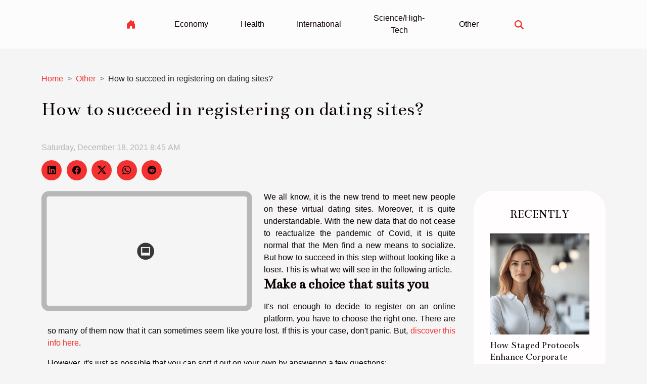

--- FILE ---
content_type: text/html; charset=UTF-8
request_url: https://www.global-warming-awareness2007.org/how-to-succeed-in-registering-on-dating-sites
body_size: 7498
content:
<!DOCTYPE html>
    <html lang="en">
<head>
    <meta charset="utf-8">
    <meta name="viewport" content="width=device-width, initial-scale=1">
    <title>How to succeed in registering on dating sites?</title>
<meta name="description" content="">

<meta name="robots" content="all" />
<link rel="icon" type="image/png" href="/favicon.png" />
    <link rel="stylesheet" href="/css/style2.css">
</head>
<body>
    <header>
    <div class="container-fluid d-flex justify-content-center">
        <nav class="navbar container navbar-expand-xl m-0 pt-3 pb-3">
            <div class="container-fluid">
                <button class="navbar-toggler" type="button" data-bs-toggle="collapse" data-bs-target="#navbarSupportedContent" aria-controls="navbarSupportedContent" aria-expanded="false" aria-label="Toggle navigation">
                    <svg xmlns="http://www.w3.org/2000/svg" fill="currentColor" class="bi bi-list" viewBox="0 0 16 16">
                        <path fill-rule="evenodd" d="M2.5 12a.5.5 0 0 1 .5-.5h10a.5.5 0 0 1 0 1H3a.5.5 0 0 1-.5-.5m0-4a.5.5 0 0 1 .5-.5h10a.5.5 0 0 1 0 1H3a.5.5 0 0 1-.5-.5m0-4a.5.5 0 0 1 .5-.5h10a.5.5 0 0 1 0 1H3a.5.5 0 0 1-.5-.5"></path>
                    </svg>
                </button>
                <div class="collapse navbar-collapse" id="navbarSupportedContent">
                    <ul class="navbar-nav">
                                    <li class="nav-item"><a href="/" class="nav-link"><i></i></a></li>
                                                    <li class="nav-item">
    <a href="/economy" class="nav-link">Economy</a>
    </li>
                                    <li class="nav-item">
    <a href="/health" class="nav-link">Health</a>
    </li>
                                    <li class="nav-item">
    <a href="/international" class="nav-link">International</a>
    </li>
                                    <li class="nav-item">
    <a href="/sciencehigh-tech" class="nav-link">Science/High-Tech</a>
    </li>
                                    <li class="nav-item">
    <a href="/other" class="nav-link">Other</a>
    </li>
                            </ul>
                    <form class="d-flex" role="search" method="get" action="/search">
    <input type="search" class="form-control"  name="q" placeholder="Search" aria-label="Search"  pattern=".*\S.*" required>
    <button type="submit" class="btn">
        <svg xmlns="http://www.w3.org/2000/svg" width="18px" height="18px" fill="currentColor" viewBox="0 0 512 512">
                    <path d="M416 208c0 45.9-14.9 88.3-40 122.7L502.6 457.4c12.5 12.5 12.5 32.8 0 45.3s-32.8 12.5-45.3 0L330.7 376c-34.4 25.2-76.8 40-122.7 40C93.1 416 0 322.9 0 208S93.1 0 208 0S416 93.1 416 208zM208 352a144 144 0 1 0 0-288 144 144 0 1 0 0 288z"/>
                </svg>
    </button>
</form>
                </div>
            </div>
        </nav>
    </div>
</header>
<div class="container">
        <nav aria-label="breadcrumb"
               style="--bs-breadcrumb-divider: '&gt;';" >
            <ol class="breadcrumb">
                <li class="breadcrumb-item"><a href="/">Home</a></li>
                                    <li class="breadcrumb-item  active ">
                        <a href="/other" title="Other">Other</a>                    </li>
                                <li class="breadcrumb-item">
                    How to succeed in registering on dating sites?                </li>
            </ol>
        </nav>
    </div>
<div class="container-fluid">
    <main class="container sidebar-default mt-2">
        <div class="row">

                            <h1>
                    How to succeed in registering on dating sites?                </h1>
            
            <fieldset><time datetime="2021-12-18 08:45:50">Saturday, December 18, 2021 8:45 AM</time>                <ul>
                    <li><a href="https://www.linkedin.com/shareArticle?url=https://www.global-warming-awareness2007.org/how-to-succeed-in-registering-on-dating-sites&amp;title=How to succeed in registering on dating sites?" rel="nofollow" target="_blank"><i class="social-linkedin"></i></a></li>
                    <li><a href="https://www.facebook.com/sharer.php?u=https://www.global-warming-awareness2007.org/how-to-succeed-in-registering-on-dating-sites" rel="nofollow" target="_blank"><i class="social-facebook"></i></a></li>
                    <li><a href="https://twitter.com/share?url=https://www.global-warming-awareness2007.org/how-to-succeed-in-registering-on-dating-sites&amp;text=How to succeed in registering on dating sites?" rel="nofollow" target="_blank"><i class="social-twitter"></i></a></li>
                    <li><a href="https://api.whatsapp.com/send?text=How to succeed in registering on dating sites?&amp;https://www.global-warming-awareness2007.org/how-to-succeed-in-registering-on-dating-sites" rel="nofollow" target="_blank"><i class="social-whatsapp"></i></a></li>
                    <li><a href="https://reddit.com/submit?url=https://www.global-warming-awareness2007.org/how-to-succeed-in-registering-on-dating-sites&amp;title=How to succeed in registering on dating sites?" rel="nofollow" target="_blank"><i class="social-reddit"></i></a></li>
            </ul></fieldset>
            <div class="col-lg-9 order-1 order-lg-2 col-12 main">
                <img class="img-fluid" src="/nophoto.png" alt="How to succeed in registering on dating sites?">                                <article class="container main" ><div><p>We all know, it is the new trend to meet new people on these virtual dating sites. Moreover, it is quite understandable. With the new data that do not cease to reactualize the pandemic of Covid, it is quite normal that the Men find a new means to socialize. But how to succeed in this step without looking like a loser. This is what we will see in the following article.</p>
<h3>Make a choice that suits you</h3>
<p>It's not enough to decide to register on an online platform, you have to choose the right one. There are so many of them now that it can sometimes seem like you're lost. If this is your case, don't panic. But, <a href="https://strategieliberte.fr/">discover this info here</a>.&nbsp;</p>
<p>However, it's just as possible that you can sort it out on your own by answering a few questions:&nbsp;</p>
<p>- what are you really looking for ? Love ? A friendship ? A sex friend ? A one-night stand ? Based on your answer, you will be able to select the sites that best meet your needs. But don't forget that it's always better to play it straight with your interlocutor. This, from the beginning,&nbsp;</p>
<p>- what image do you want to give to the world ? This question is important because it helps you improve your presentation and show yourself in a better light. Once again, it is important to note that lying is not an option. Especially if you hope to meet this person one day.</p>
<h3>Don't be too disbelieving</h3>
<p>Yes, it is! This advice is neither ironic nor sarcastic. You should keep in mind that the virtual world is just as full of sharks as the real one. Indeed, these people behind their little screen will try to take you for a sucker.&nbsp;</p>
<p>Don't let them fool you! It is therefore essential that you do not give anyone your bank card numbers. In short, don't give out any private information before you meet the person. And even then, you must be careful.</p><div></article>            </div>
            <aside class="col-lg-3 order-2 order-lg-2 col-12 aside-right">
                <div class="list-img-none">
                    <h2>Recently</h2>                            <section>
                    <figure><a href="/how-staged-protocols-enhance-corporate-service-success" title="How Staged Protocols Enhance Corporate Service Success?"><img class="img-fluid" src="/images/how-staged-protocols-enhance-corporate-service-success.jpeg" alt="How Staged Protocols Enhance Corporate Service Success?"></a></figure><figcaption>How Staged Protocols Enhance Corporate Service Success?</figcaption>                    <div>
                                                <h3><a href="/how-staged-protocols-enhance-corporate-service-success" title="How Staged Protocols Enhance Corporate Service Success?">How Staged Protocols Enhance Corporate Service Success?</a></h3>                    </div>
                </section>
                            <section>
                    <figure><a href="/exploring-the-benefits-of-conversing-with-advanced-ai-chatbots" title="Exploring The Benefits Of Conversing With Advanced AI Chatbots"><img class="img-fluid" src="/images/exploring-the-benefits-of-conversing-with-advanced-ai-chatbots.jpeg" alt="Exploring The Benefits Of Conversing With Advanced AI Chatbots"></a></figure><figcaption>Exploring The Benefits Of Conversing With Advanced AI Chatbots</figcaption>                    <div>
                                                <h3><a href="/exploring-the-benefits-of-conversing-with-advanced-ai-chatbots" title="Exploring The Benefits Of Conversing With Advanced AI Chatbots">Exploring The Benefits Of Conversing With Advanced AI Chatbots</a></h3>                    </div>
                </section>
                            <section>
                    <figure><a href="/key-figures-in-judo-and-their-influence-on-the-sport" title="Key Figures In Judo And Their Influence On The Sport"><img class="img-fluid" src="/images/key-figures-in-judo-and-their-influence-on-the-sport.jpg" alt="Key Figures In Judo And Their Influence On The Sport"></a></figure><figcaption>Key Figures In Judo And Their Influence On The Sport</figcaption>                    <div>
                                                <h3><a href="/key-figures-in-judo-and-their-influence-on-the-sport" title="Key Figures In Judo And Their Influence On The Sport">Key Figures In Judo And Their Influence On The Sport</a></h3>                    </div>
                </section>
                            <section>
                    <figure><a href="/understanding-the-role-of-professional-services-in-venture-capital-success" title="Understanding The Role Of Professional Services In Venture Capital Success"><img class="img-fluid" src="/images/understanding-the-role-of-professional-services-in-venture-capital-success.jpeg" alt="Understanding The Role Of Professional Services In Venture Capital Success"></a></figure><figcaption>Understanding The Role Of Professional Services In Venture Capital Success</figcaption>                    <div>
                                                <h3><a href="/understanding-the-role-of-professional-services-in-venture-capital-success" title="Understanding The Role Of Professional Services In Venture Capital Success">Understanding The Role Of Professional Services In Venture Capital Success</a></h3>                    </div>
                </section>
                            <section>
                    <figure><a href="/how-significant-investments-influence-real-estate-market-dynamics" title="How Significant Investments Influence Real Estate Market Dynamics"><img class="img-fluid" src="/images/how-significant-investments-influence-real-estate-market-dynamics.jpg" alt="How Significant Investments Influence Real Estate Market Dynamics"></a></figure><figcaption>How Significant Investments Influence Real Estate Market Dynamics</figcaption>                    <div>
                                                <h3><a href="/how-significant-investments-influence-real-estate-market-dynamics" title="How Significant Investments Influence Real Estate Market Dynamics">How Significant Investments Influence Real Estate Market Dynamics</a></h3>                    </div>
                </section>
                            <section>
                    <figure><a href="/challenges-faced-by-young-entrepreneurs-in-competitive-industries" title="Challenges Faced By Young Entrepreneurs In Competitive Industries"><img class="img-fluid" src="/images/challenges-faced-by-young-entrepreneurs-in-competitive-industries.jpeg" alt="Challenges Faced By Young Entrepreneurs In Competitive Industries"></a></figure><figcaption>Challenges Faced By Young Entrepreneurs In Competitive Industries</figcaption>                    <div>
                                                <h3><a href="/challenges-faced-by-young-entrepreneurs-in-competitive-industries" title="Challenges Faced By Young Entrepreneurs In Competitive Industries">Challenges Faced By Young Entrepreneurs In Competitive Industries</a></h3>                    </div>
                </section>
                                    </div>
            </aside>
        </div>
        <section class="newest-list">
        <div class="container">
                        <h2>Similar articles</h2>
            <div class="row">
                                    <div class="col-12 col-md-4">
                        <figure><a href="/key-figures-in-judo-and-their-influence-on-the-sport" title="Key Figures In Judo And Their Influence On The Sport"><img class="img-fluid" src="/images/key-figures-in-judo-and-their-influence-on-the-sport.jpg" alt="Key Figures In Judo And Their Influence On The Sport"></a></figure><figcaption>Key Figures In Judo And Their Influence On The Sport</figcaption>                        <div>
                                                    </div>
                        <h4><a href="/key-figures-in-judo-and-their-influence-on-the-sport" title="Key Figures In Judo And Their Influence On The Sport">Key Figures In Judo And Their Influence On The Sport</a></h4>                        <time datetime="2025-07-01 11:55:03">Tuesday, July 1, 2025 11:55 AM</time>                        <div>
Judo has evolved into a major martial art thanks to the vision and dedication of key figures...</div>                    </div>
                                    <div class="col-12 col-md-4">
                        <figure><a href="/infallible-tips-for-choosing-the-right-silk-durag" title="Infallible tips for choosing the right silk durag"><img class="img-fluid" src="/images/infallible-tips-for-choosing-the-right-silk-durag.jpeg" alt="Infallible tips for choosing the right silk durag"></a></figure><figcaption>Infallible tips for choosing the right silk durag</figcaption>                        <div>
                                                    </div>
                        <h4><a href="/infallible-tips-for-choosing-the-right-silk-durag" title="Infallible tips for choosing the right silk durag">Infallible tips for choosing the right silk durag</a></h4>                        <time datetime="2023-06-01 04:30:01">Thursday, June 1, 2023 4:30 AM</time>                        <div>Details are indescribably important in fashion. That's why well-chosen accessories can make all...</div>                    </div>
                                    <div class="col-12 col-md-4">
                        <figure><a href="/why-choose-vocalcoms-cloud-call-center-solution" title="Why choose Vocalcom&#039;s cloud call center solution?"><img class="img-fluid" src="/images/why-choose-vocalcoms-cloud-call-center-solution.jpg" alt="Why choose Vocalcom&#039;s cloud call center solution?"></a></figure><figcaption>Why choose Vocalcom's cloud call center solution?</figcaption>                        <div>
                                                    </div>
                        <h4><a href="/why-choose-vocalcoms-cloud-call-center-solution" title="Why choose Vocalcom&#039;s cloud call center solution?">Why choose Vocalcom's cloud call center solution?</a></h4>                        <time datetime="2023-03-01 21:44:02">Wednesday, March 1, 2023 9:44 PM</time>                        <div>Vocalcom is a company that offers a high performance and quality cloud call center solution. What...</div>                    </div>
                                    <div class="col-12 col-md-4">
                        <figure><a href="/drug-use-among-young-people-causes-and-consequences" title="Drug use among young people: causes and consequences"><img class="img-fluid" src="/images/drug-use-among-young-people-causes-and-consequences.jpg" alt="Drug use among young people: causes and consequences"></a></figure><figcaption>Drug use among young people: causes and consequences</figcaption>                        <div>
                                                    </div>
                        <h4><a href="/drug-use-among-young-people-causes-and-consequences" title="Drug use among young people: causes and consequences">Drug use among young people: causes and consequences</a></h4>                        <time datetime="2022-12-10 01:06:02">Saturday, December 10, 2022 1:06 AM</time>                        <div>Adolescence is a time when young people are searching for themselves and may be tempted to...</div>                    </div>
                                    <div class="col-12 col-md-4">
                        <figure><a href="/three-percussion-instruments-you-can-learn-quickly" title="Three percussion instruments you can learn quickly"><img class="img-fluid" src="/images/three-percussion-instruments-you-can-learn-quickly.jpeg" alt="Three percussion instruments you can learn quickly"></a></figure><figcaption>Three percussion instruments you can learn quickly</figcaption>                        <div>
                                                    </div>
                        <h4><a href="/three-percussion-instruments-you-can-learn-quickly" title="Three percussion instruments you can learn quickly">Three percussion instruments you can learn quickly</a></h4>                        <time datetime="2022-11-03 17:40:01">Thursday, November 3, 2022 5:40 PM</time>                        <div>You are a fan of musical instruments and especially of percussion instruments, you want to learn...</div>                    </div>
                                    <div class="col-12 col-md-4">
                        <figure><a href="/polish-casinos-how-it-works-at-what-age-can-you-start" title="Polish casinos: how it works, at what age can you start?"><img class="img-fluid" src="/images/polish-casinos-how-it-works-at-what-age-can-you-start.jpg" alt="Polish casinos: how it works, at what age can you start?"></a></figure><figcaption>Polish casinos: how it works, at what age can you start?</figcaption>                        <div>
                                                    </div>
                        <h4><a href="/polish-casinos-how-it-works-at-what-age-can-you-start" title="Polish casinos: how it works, at what age can you start?">Polish casinos: how it works, at what age can you start?</a></h4>                        <time datetime="2022-10-30 23:54:02">Sunday, October 30, 2022 11:54 PM</time>                        <div>Everyone talks about it, online betting can help you earn some chips to support yourself. However,...</div>                    </div>
                                    <div class="col-12 col-md-4">
                        <figure><a href="/how-is-a-house-a-place-of-memories" title="How is a house a place of memories ?"><img class="img-fluid" src="/images/how-is-a-house-a-place-of-memories.jpg" alt="How is a house a place of memories ?"></a></figure><figcaption>How is a house a place of memories ?</figcaption>                        <div>
                                                    </div>
                        <h4><a href="/how-is-a-house-a-place-of-memories" title="How is a house a place of memories ?">How is a house a place of memories ?</a></h4>                        <time datetime="2022-10-02 00:41:49">Sunday, October 2, 2022 12:41 AM</time>                        <div>A house is both a memory box and a state of mind. In other words, before becoming a dreamlike...</div>                    </div>
                                    <div class="col-12 col-md-4">
                        <figure><a href="/how-to-get-around-cancun" title="How to get around Cancun?"><img class="img-fluid" src="/images/how-to-get-around-cancun.jpg" alt="How to get around Cancun?"></a></figure><figcaption>How to get around Cancun?</figcaption>                        <div>
                                                    </div>
                        <h4><a href="/how-to-get-around-cancun" title="How to get around Cancun?">How to get around Cancun?</a></h4>                        <time datetime="2022-09-11 22:14:01">Sunday, September 11, 2022 10:14 PM</time>                        <div>&nbsp;Do you want to make a trip to Cancun? Do you know that traveling by cab would not be...</div>                    </div>
                                    <div class="col-12 col-md-4">
                        <figure><a href="/why-choose-filmora-11" title="Why choose Filmora 11?"><img class="img-fluid" src="/images/why-choose-filmora-11.jpeg" alt="Why choose Filmora 11?"></a></figure><figcaption>Why choose Filmora 11?</figcaption>                        <div>
                                                    </div>
                        <h4><a href="/why-choose-filmora-11" title="Why choose Filmora 11?">Why choose Filmora 11?</a></h4>                        <time datetime="2022-08-10 03:26:31">Wednesday, August 10, 2022 3:26 AM</time>                        <div>In order to make your edited videos more captivating and attractive, it is generally recommended...</div>                    </div>
                                    <div class="col-12 col-md-4">
                        <figure><a href="/business-and-digital-marketing-how-to-successfully-join-the-digital-world" title="Business and Digital marketing: How to successfully join the digital world"><img class="img-fluid" src="/images/business-and-digital-marketing-how-to-successfully-join-the-digital-world.jpg" alt="Business and Digital marketing: How to successfully join the digital world"></a></figure><figcaption>Business and Digital marketing: How to successfully join the digital world</figcaption>                        <div>
                                                    </div>
                        <h4><a href="/business-and-digital-marketing-how-to-successfully-join-the-digital-world" title="Business and Digital marketing: How to successfully join the digital world">Business and Digital marketing: How to successfully join the digital world</a></h4>                        <time datetime="2022-08-01 23:13:11">Monday, August 1, 2022 11:13 PM</time>                        <div>One thing that contributes to determining the success of a business is its presence online. Having...</div>                    </div>
                                    <div class="col-12 col-md-4">
                        <figure><a href="/a-tongue-drum-what-you-need-to-know" title="A Tongue drum: What you need to know"><img class="img-fluid" src="/images/a-tongue-drum-what-you-need-to-know.jpeg" alt="A Tongue drum: What you need to know"></a></figure><figcaption>A Tongue drum: What you need to know</figcaption>                        <div>
                                                    </div>
                        <h4><a href="/a-tongue-drum-what-you-need-to-know" title="A Tongue drum: What you need to know">A Tongue drum: What you need to know</a></h4>                        <time datetime="2022-07-27 14:27:27">Wednesday, July 27, 2022 2:27 PM</time>                        <div>&nbsp;
Music is one of the noblest art forms we know. It is further enhanced by the use of a...</div>                    </div>
                                    <div class="col-12 col-md-4">
                        <figure><a href="/some-tips-to-consider-before-buying-a-charger-online" title="Some tips to consider before buying a charger online"><img class="img-fluid" src="/images/some-tips-to-consider-before-buying-a-charger-online.jpeg" alt="Some tips to consider before buying a charger online"></a></figure><figcaption>Some tips to consider before buying a charger online</figcaption>                        <div>
                                                    </div>
                        <h4><a href="/some-tips-to-consider-before-buying-a-charger-online" title="Some tips to consider before buying a charger online">Some tips to consider before buying a charger online</a></h4>                        <time datetime="2022-05-27 21:58:24">Friday, May 27, 2022 9:58 PM</time>                        <div>&nbsp;
To buy a charger online, it is important to take into account certain criteria. What are...</div>                    </div>
                                    <div class="col-12 col-md-4">
                        <figure><a href="/why-use-a-digital-communication-agency" title="Why use a digital communication agency ?"><img class="img-fluid" src="/images/why-use-a-digital-communication-agency.jpeg" alt="Why use a digital communication agency ?"></a></figure><figcaption>Why use a digital communication agency ?</figcaption>                        <div>
                                                    </div>
                        <h4><a href="/why-use-a-digital-communication-agency" title="Why use a digital communication agency ?">Why use a digital communication agency ?</a></h4>                        <time datetime="2022-04-14 01:23:46">Thursday, April 14, 2022 1:23 AM</time>                        <div>Whether it's building a house or managing our accounting, we all need expert advice at some point....</div>                    </div>
                                    <div class="col-12 col-md-4">
                        <figure><a href="/what-are-the-virtues-of-cider-vinegar" title="What are the virtues of cider vinegar?"><img class="img-fluid" src="/images/what-are-the-virtues-of-cider-vinegar.jpeg" alt="What are the virtues of cider vinegar?"></a></figure><figcaption>What are the virtues of cider vinegar?</figcaption>                        <div>
                                                    </div>
                        <h4><a href="/what-are-the-virtues-of-cider-vinegar" title="What are the virtues of cider vinegar?">What are the virtues of cider vinegar?</a></h4>                        <time datetime="2022-01-07 20:08:14">Friday, January 7, 2022 8:08 PM</time>                        <div>It's not always easy to control what goes on our plate. Under the constraint of our occupations...</div>                    </div>
                                    <div class="col-12 col-md-4">
                        <figure><a href="/how-to-deepen-your-knowledge-and-be-an-effective-autoditact" title="HOW TO DEEPEN YOUR KNOWLEDGE AND BE AN EFFECTIVE AUTODITACT ?"><img class="img-fluid" src="/images/how-to-deepen-your-knowledge-and-be-an-effective-autoditact.jpg" alt="HOW TO DEEPEN YOUR KNOWLEDGE AND BE AN EFFECTIVE AUTODITACT ?"></a></figure><figcaption>HOW TO DEEPEN YOUR KNOWLEDGE AND BE AN EFFECTIVE AUTODITACT ?</figcaption>                        <div>
                                                    </div>
                        <h4><a href="/how-to-deepen-your-knowledge-and-be-an-effective-autoditact" title="HOW TO DEEPEN YOUR KNOWLEDGE AND BE AN EFFECTIVE AUTODITACT ?">HOW TO DEEPEN YOUR KNOWLEDGE AND BE AN EFFECTIVE AUTODITACT ?</a></h4>                        <time datetime="2021-12-13 18:24:52">Monday, December 13, 2021 6:24 PM</time>                        <div>Deepening your knowledge without going to school is very possible. Some decades back, most people...</div>                    </div>
                                    <div class="col-12 col-md-4">
                        <figure><a href="/what-are-the-benefits-of-weightlifting" title="What are the benefits of weightlifting?"><img class="img-fluid" src="/images/what-are-the-benefits-of-weightlifting.jpg" alt="What are the benefits of weightlifting?"></a></figure><figcaption>What are the benefits of weightlifting?</figcaption>                        <div>
                                                    </div>
                        <h4><a href="/what-are-the-benefits-of-weightlifting" title="What are the benefits of weightlifting?">What are the benefits of weightlifting?</a></h4>                        <time datetime="2021-12-13 07:46:42">Monday, December 13, 2021 7:46 AM</time>                        <div>Nowadays, there are several sports disciplines including weightlifting. In fact, it is a sport...</div>                    </div>
                                    <div class="col-12 col-md-4">
                        <figure><a href="/how-to-organise-a-good-party" title="How to organise a good party?"><img class="img-fluid" src="/images/how-to-organise-a-good-party.jpg" alt="How to organise a good party?"></a></figure><figcaption>How to organise a good party?</figcaption>                        <div>
                                                    </div>
                        <h4><a href="/how-to-organise-a-good-party" title="How to organise a good party?">How to organise a good party?</a></h4>                        <time datetime="2021-12-12 16:07:30">Sunday, December 12, 2021 4:07 PM</time>                        <div>It is all very well to underestimate this task, but it is nonetheless an extremely exhausting,...</div>                    </div>
                                    <div class="col-12 col-md-4">
                        <figure><a href="/three-essential-elements-for-an-original-deck" title="Three essential elements for an original deck"><img class="img-fluid" src="/images/three-essential-elements-for-an-original-deck.jpeg" alt="Three essential elements for an original deck"></a></figure><figcaption>Three essential elements for an original deck</figcaption>                        <div>
                                                    </div>
                        <h4><a href="/three-essential-elements-for-an-original-deck" title="Three essential elements for an original deck">Three essential elements for an original deck</a></h4>                        <time datetime="2021-12-12 14:16:48">Sunday, December 12, 2021 2:16 PM</time>                        <div>You have reached a stage in your construction project where you have to decide on the type of deck...</div>                    </div>
                                    <div class="col-12 col-md-4">
                        <figure><a href="/how-to-recognize-a-better-online-dating-site" title="How to recognize a better online dating site?"><img class="img-fluid" src="/images/how-to-recognize-a-better-online-dating-site.jpg" alt="How to recognize a better online dating site?"></a></figure><figcaption>How to recognize a better online dating site?</figcaption>                        <div>
                                                    </div>
                        <h4><a href="/how-to-recognize-a-better-online-dating-site" title="How to recognize a better online dating site?">How to recognize a better online dating site?</a></h4>                        <time datetime="2021-12-12 13:27:26">Sunday, December 12, 2021 1:27 PM</time>                        <div>You want to meet new people? No more worries. With internet dating sites, say goodbye to loneliness...</div>                    </div>
                                    <div class="col-12 col-md-4">
                        <figure><a href="/how-to-create-a-poster-to-find-a-lost-cat" title="How to create a poster to find a lost cat ?"><img class="img-fluid" src="/images/how-to-create-a-poster-to-find-a-lost-cat.jpg" alt="How to create a poster to find a lost cat ?"></a></figure><figcaption>How to create a poster to find a lost cat ?</figcaption>                        <div>
                                                    </div>
                        <h4><a href="/how-to-create-a-poster-to-find-a-lost-cat" title="How to create a poster to find a lost cat ?">How to create a poster to find a lost cat ?</a></h4>                        <time datetime="2021-12-11 21:19:16">Saturday, December 11, 2021 9:19 PM</time>                        <div>There are several domestic animals that are close to humans, including cats. This animal species...</div>                    </div>
                                    <div class="col-12 col-md-4">
                        <figure><a href="/what-do-we-need-to-know-about-an-interview" title="What do we need to know about an interview?"><img class="img-fluid" src="/images/what-do-we-need-to-know-about-an-interview.jpeg" alt="What do we need to know about an interview?"></a></figure><figcaption>What do we need to know about an interview?</figcaption>                        <div>
                                                    </div>
                        <h4><a href="/what-do-we-need-to-know-about-an-interview" title="What do we need to know about an interview?">What do we need to know about an interview?</a></h4>                        <time datetime="2021-12-10 21:06:16">Friday, December 10, 2021 9:06 PM</time>                        <div>Before you take up employment with a company, you will have to go through a job interview. What...</div>                    </div>
                                    <div class="col-12 col-md-4">
                        <figure><a href="/what-is-the-use-of-a-cat-in-a-house" title="What is the use of a cat in a house ?"><img class="img-fluid" src="/images/what-is-the-use-of-a-cat-in-a-house.jpg" alt="What is the use of a cat in a house ?"></a></figure><figcaption>What is the use of a cat in a house ?</figcaption>                        <div>
                                                    </div>
                        <h4><a href="/what-is-the-use-of-a-cat-in-a-house" title="What is the use of a cat in a house ?">What is the use of a cat in a house ?</a></h4>                        <time datetime="2021-12-10 12:29:01">Friday, December 10, 2021 12:29 PM</time>                        <div>The presence of animals in a home brings both inconvenience and happiness, but more happiness than...</div>                    </div>
                                    <div class="col-12 col-md-4">
                        <figure><a href="/why-do-affiliate-marketing-and-how-does-it-work" title="Why do affiliate marketing and how does it work?"><img class="img-fluid" src="/images/why-do-affiliate-marketing-and-how-does-it-work.jpeg" alt="Why do affiliate marketing and how does it work?"></a></figure><figcaption>Why do affiliate marketing and how does it work?</figcaption>                        <div>
                                                    </div>
                        <h4><a href="/why-do-affiliate-marketing-and-how-does-it-work" title="Why do affiliate marketing and how does it work?">Why do affiliate marketing and how does it work?</a></h4>                        <time datetime="2021-12-10 12:13:19">Friday, December 10, 2021 12:13 PM</time>                        <div>I'm pretty sure you've heard of affiliate marketing, but haven't fully understood how it works?...</div>                    </div>
                                    <div class="col-12 col-md-4">
                        <figure><a href="/what-are-the-benefits-of-eating-eggs-for-bodybuilding" title="What are the benefits of eating eggs for bodybuilding?"><img class="img-fluid" src="/images/what-are-the-benefits-of-eating-eggs-for-bodybuilding.jpeg" alt="What are the benefits of eating eggs for bodybuilding?"></a></figure><figcaption>What are the benefits of eating eggs for bodybuilding?</figcaption>                        <div>
                                                    </div>
                        <h4><a href="/what-are-the-benefits-of-eating-eggs-for-bodybuilding" title="What are the benefits of eating eggs for bodybuilding?">What are the benefits of eating eggs for bodybuilding?</a></h4>                        <time datetime="2021-12-10 08:47:09">Friday, December 10, 2021 8:47 AM</time>                        <div>Many people have the desire to build muscle from a certain age, but very few take the necessary...</div>                    </div>
                                    <div class="col-12 col-md-4">
                        <figure><a href="/all-about-a-home-alarm" title="All about a home alarm"><img class="img-fluid" src="/images/all-about-a-home-alarm.jpg" alt="All about a home alarm"></a></figure><figcaption>All about a home alarm</figcaption>                        <div>
                                                    </div>
                        <h4><a href="/all-about-a-home-alarm" title="All about a home alarm">All about a home alarm</a></h4>                        <time datetime="2021-12-08 22:05:42">Wednesday, December 8, 2021 10:05 PM</time>                        <div>The alarm is a device that is very often installed in a house. It is a mechanism that secures your...</div>                    </div>
                            </div>
        </div>
    </section>
                        </main>
</div>
<footer>
    <div class="container-fluid">
        <div class="container">
            <div class="row default-search">
                <div class="col-12 col-lg-4">
                    <form class="d-flex" role="search" method="get" action="/search">
    <input type="search" class="form-control"  name="q" placeholder="Search" aria-label="Search"  pattern=".*\S.*" required>
    <button type="submit" class="btn">
        <svg xmlns="http://www.w3.org/2000/svg" width="18px" height="18px" fill="currentColor" viewBox="0 0 512 512">
                    <path d="M416 208c0 45.9-14.9 88.3-40 122.7L502.6 457.4c12.5 12.5 12.5 32.8 0 45.3s-32.8 12.5-45.3 0L330.7 376c-34.4 25.2-76.8 40-122.7 40C93.1 416 0 322.9 0 208S93.1 0 208 0S416 93.1 416 208zM208 352a144 144 0 1 0 0-288 144 144 0 1 0 0 288z"/>
                </svg>
    </button>
</form>
                </div>
                <div class="col-12 col-lg-4">
                    <section>
            <div>
                <h3><a href="/economy" title="Economy">Economy</a></h3>                            </div>
        </section>
            <section>
            <div>
                <h3><a href="/health" title="Health">Health</a></h3>                            </div>
        </section>
            <section>
            <div>
                <h3><a href="/international" title="International">International</a></h3>                            </div>
        </section>
            <section>
            <div>
                <h3><a href="/sciencehigh-tech" title="Science/High-Tech">Science/High-Tech</a></h3>                            </div>
        </section>
            <section>
            <div>
                <h3><a href="/other" title="Other">Other</a></h3>                            </div>
        </section>
                        </div>
                <div class="col-12 col-lg-4">
                    All rights reserved 2026
                                    </div>
            </div>
        </div>
    </div>
</footer>
    <script src="https://cdn.jsdelivr.net/npm/bootstrap@5.0.2/dist/js/bootstrap.bundle.min.js" integrity="sha384-MrcW6ZMFYlzcLA8Nl+NtUVF0sA7MsXsP1UyJoMp4YLEuNSfAP+JcXn/tWtIaxVXM" crossorigin="anonymous"></script>
    </body>
</html>
